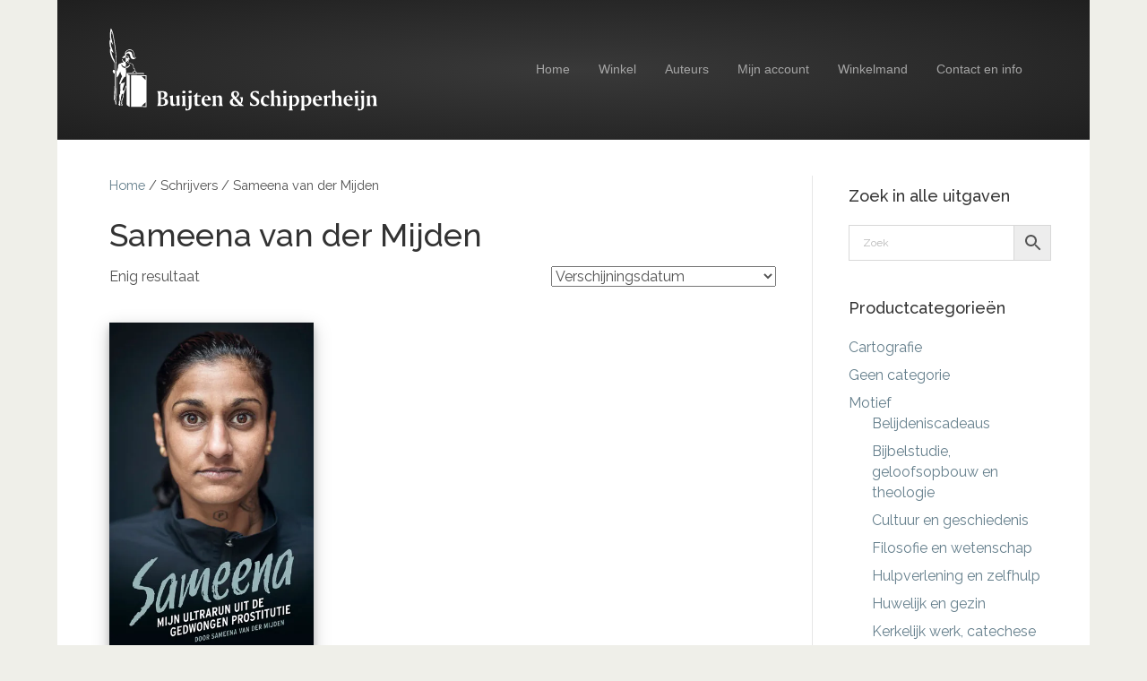

--- FILE ---
content_type: text/html
request_url: https://shop.buijten.nl/?wc-ajax=get_refreshed_fragments
body_size: 21
content:
<!DOCTYPE HTML PUBLIC "-//W3C//DTD HTML 4.01 Transitional//EN">
<html>
<head>
<meta http-equiv="Refresh" content="0; url=https://buijten.nl/">
</head>
</html>

--- FILE ---
content_type: image/svg+xml
request_url: https://shop.buijten.nl/wp-content/uploads/2018/06/logo_Buijten_300x95.svg
body_size: 5514
content:
<?xml version="1.0" encoding="UTF-8"?> <!-- Generator: Adobe Illustrator 16.2.1, SVG Export Plug-In . SVG Version: 6.00 Build 0) --> <svg xmlns="http://www.w3.org/2000/svg" xmlns:xlink="http://www.w3.org/1999/xlink" id="Laag_1" x="0px" y="0px" width="300px" height="95px" viewBox="650.5 339.86 300 95" xml:space="preserve"> <g> <path fill="#FFFFFF" d="M709.532,411.684c1.82,0,3.141,0.024,4.138,0.673c0.997,0.646,1.62,1.821,1.62,3.09 c0,2.068-1.445,3.69-3.888,4.089c2.891,0.074,4.711,1.845,4.711,4.137c0,2.794-2.044,4.338-6.057,4.338h-6.083 c0.897-1.547,0.922-2.618,0.922-3.589v-9.149c0-0.971-0.025-2.044-0.922-3.589L709.532,411.684L709.532,411.684z M708.037,419.037 h1.047c1.844,0,2.842-1.198,2.842-3.143c0-2.068-0.873-3.141-2.592-3.141h-1.297v6.279l0,0V419.037z M708.037,426.913h1.346 c2.119,0,3.34-1.321,3.34-3.315c0-2.343-1.247-3.465-3.789-3.465h-0.898V426.913L708.037,426.913z"></path> <path fill="#FFFFFF" d="M721.621,423.771c0,1.92,0.722,2.744,2.592,2.744c0.374,0,0.848-0.077,1.445-0.152v-5.731 c0-1.223-0.249-2.271-0.921-3.44l3.913-0.971v7.427c0,0.947,0,2.044,0.922,3.59l-3.913,0.971v-1.593 c-1.721,1.021-3.091,1.593-4.138,1.593c-1.97,0-2.892-1.296-2.892-3.862v-3.714c0-1.223-0.274-2.271-0.947-3.44l3.939-0.971 L721.621,423.771L721.621,423.771z"></path> <path fill="#FFFFFF" d="M735.255,424.421c0,0.946,0,2.045,0.922,3.59h-4.836c0.897-1.545,0.922-2.619,0.922-3.59v-3.789 c0-1.223-0.249-2.271-0.922-3.44l3.914-0.971V424.421z M735.529,412.556c0,0.972-0.598,1.396-1.82,1.396 c-1.246,0-1.82-0.424-1.82-1.396c0-0.971,0.574-1.419,1.82-1.419C734.931,411.135,735.529,411.585,735.529,412.556z"></path> <path fill="#FFFFFF" d="M742.209,427.786c0,3.562-1.82,5.383-5.334,5.383c-0.498,0-0.972-0.051-1.421-0.175v-2.916l1.67,1.445 c0.249,0.225,0.423,0.425,0.798,0.425c1.022,0,1.296-1.073,1.296-3.092v-8.225c0-1.221-0.25-2.269-0.923-3.44l3.914-0.971 L742.209,427.786L742.209,427.786z M742.483,412.356c0,0.971-0.598,1.419-1.819,1.419c-1.247,0-1.82-0.448-1.82-1.419 c0-0.972,0.574-1.397,1.82-1.397C741.885,410.959,742.483,411.385,742.483,412.356z"></path> <path fill="#FFFFFF" d="M748.639,416.469h3.739v1.222h-3.739v6.457c0,1.843,0.474,2.442,2.468,2.442c0.523,0,1.121-0.024,1.794-0.1 c-1.021,1.096-2.617,1.719-4.312,1.719c-2.318,0-2.916-1.021-2.916-3.317v-7.202h-1.919c1.695-1.12,3.266-2.693,4.886-4.561 L748.639,416.469L748.639,416.469z"></path> <path fill="#FFFFFF" d="M756.515,421.755c0,0.073,0,0.148,0,0.197c0,3.041,1.645,4.663,4.709,4.663c0.724,0,1.621-0.1,2.693-0.274 c-1.42,1.32-3.065,1.994-4.86,1.994c-3.416,0-5.608-2.293-5.608-5.855c0-3.616,2.343-6.159,5.732-6.159 c2.817,0,4.662,1.946,4.662,5.308c0,0.026,0,0.077,0,0.126L756.515,421.755L756.515,421.755z M758.758,417.315 c-1.42,0-2.192,1.348-2.243,3.99l4.138-0.599C760.653,418.488,759.929,417.315,758.758,417.315z"></path> <path fill="#FFFFFF" d="M769.276,417.915c1.844-1.022,3.191-1.596,4.212-1.596c1.944,0,2.842,1.397,2.842,4.214v3.888 c0,0.051,0,0.101,0,0.15c0,0.922,0.024,1.969,0.897,3.44h-4.81c0.896-1.545,0.896-2.618,0.896-3.59v-2.816 c0-2.592-0.372-3.562-2.84-3.562c-0.4,0-0.798,0.049-1.198,0.122v6.257c0,0.947,0,2.045,0.922,3.59h-4.835 c0.896-1.545,0.922-2.618,0.922-3.59v-3.79c0-1.221-0.248-2.269-0.922-3.439l3.914-0.971L769.276,417.915L769.276,417.915z"></path> <path fill="#FFFFFF" d="M796.942,424.546c0.399-0.674,0.674-1.695,0.674-2.841c0-1.123-0.599-2.044-1.546-3.416h3.291 c0.074,0.697,0.124,1.345,0.124,1.918c0,2.069-0.524,3.739-1.721,5.311c0.922,1.022,1.895,1.844,2.868,2.492h-4.686l-0.648-0.822 c-1.57,0.774-3.017,1.17-4.486,1.17c-3.54,0-5.833-1.994-5.833-4.586c0-1.82,1.247-3.267,3.739-4.312 c-1.496-1.346-2.244-2.693-2.244-4.262c0-2.418,1.646-3.765,4.661-3.765c2.641,0,4.188,1.296,4.188,3.416 c0,1.646-1.146,3.09-3.34,4.088L796.942,424.546z M788.168,423.025c0,2.342,1.644,3.887,4.013,3.887 c0.846,0,1.646-0.175,2.418-0.547l-5.21-6.059C788.591,420.905,788.168,421.804,788.168,423.025z M793.228,414.749 c0-1.371-0.747-2.193-1.894-2.193c-1.295,0-2.019,0.797-2.019,2.243c0,1.048,0.723,2.068,2.044,3.39 C792.605,417.191,793.228,416.07,793.228,414.749z"></path> <path fill="#FFFFFF" d="M817.26,415.271l-2.592-2.067c-0.448-0.348-0.822-0.573-1.572-0.573c-1.645,0-2.716,0.973-2.716,2.366 c0,1.198,0.849,1.773,2.294,2.669l2.168,1.346c1.994,1.222,2.968,2.342,2.968,4.435c0,3.042-1.995,4.737-5.858,4.737 c-1.444,0-2.865-0.274-4.362-0.722v-3.764l2.841,2.665c0.6,0.572,1.049,0.624,1.848,0.624c1.692,0,2.767-1.023,2.767-2.468 c0-1.172-0.725-1.846-2.045-2.719l-2.393-1.569c-1.845-1.198-2.719-2.368-2.719-4.337c0-2.867,1.994-4.486,5.71-4.486 c1.095,0,2.316,0.124,3.664,0.425v3.438l0,0H817.26L817.26,415.271z"></path> <path fill="#FFFFFF" d="M828.7,419.985l-2.594-2.046c-0.397-0.322-0.722-0.497-1.122-0.497c-1.318,0-2.442,1.844-2.442,4.559 c0,3.093,1.571,4.589,4.71,4.589c0.773,0,1.473-0.051,2.118-0.226c-1.295,1.296-2.815,1.945-4.534,1.945 c-3.092,0-5.336-2.293-5.336-5.784c0-3.789,2.442-6.258,6.332-6.258c0.996,0,1.969,0.177,2.865,0.475v3.241L828.7,419.985 L828.7,419.985z"></path> <path fill="#FFFFFF" d="M834.257,417.915c1.845-1.022,3.191-1.596,4.213-1.596c1.943,0,2.815,1.397,2.815,4.214v3.888 c0,0.947,0,2.045,0.924,3.591h-4.838c0.897-1.546,0.922-2.619,0.922-3.591v-2.815c0-2.593-0.398-3.564-2.867-3.564 c-0.399,0-0.772,0.05-1.169,0.124v6.256c0,0.051,0,0.101,0,0.15c0,0.922,0.022,1.969,0.896,3.44h-4.811 c0.897-1.545,0.897-2.618,0.897-3.59v-9.646c0-1.222-0.225-2.168-1.121-3.44l4.138-0.971V417.915L834.257,417.915z"></path> <path fill="#FFFFFF" d="M847.94,424.421c0,0.946,0,2.045,0.921,3.59h-4.834c0.898-1.545,0.92-2.619,0.92-3.59v-3.789 c0-1.223-0.246-2.271-0.92-3.44l3.913-0.971V424.421L847.94,424.421z M848.214,412.556c0,0.972-0.597,1.396-1.82,1.396 c-1.244,0-1.818-0.424-1.818-1.396c0-0.971,0.574-1.419,1.818-1.419C847.617,411.135,848.214,411.585,848.214,412.556z"></path> <path fill="#FFFFFF" d="M854.446,417.865c1.496-0.998,2.642-1.57,3.664-1.57c2.392,0,4.312,2.219,4.312,5.508 c0,3.739-2.417,6.407-5.36,6.407c-0.921,0-1.795-0.273-2.616-0.796v2.143c0,1.27,0.197,2.343,0.922,3.589h-4.811 c0.722-1.22,0.921-2.318,0.921-3.589v-8.802c0-0.099,0-0.175,0-0.273c0-0.872-0.049-1.895-0.896-3.39l3.866-0.872L854.446,417.865 L854.446,417.865L854.446,417.865z M855.868,426.888c2.042,0,3.488-1.744,3.488-4.562c0-2.741-1.396-4.336-3.641-4.336 c-0.323,0-0.722,0.052-1.27,0.15v8.426C854.92,426.789,855.393,426.888,855.868,426.888z"></path> <path fill="#FFFFFF" d="M868.005,417.865c1.496-0.998,2.642-1.57,3.664-1.57c2.394,0,4.312,2.219,4.312,5.508 c0,3.739-2.417,6.407-5.36,6.407c-0.921,0-1.794-0.273-2.616-0.796v2.143c0,1.27,0.199,2.343,0.923,3.589h-4.812 c0.723-1.22,0.921-2.318,0.921-3.589v-8.802c0-0.099,0-0.175,0-0.273c0-0.872-0.049-1.895-0.896-3.39l3.864-0.872V417.865 L868.005,417.865L868.005,417.865z M869.425,426.888c2.044,0,3.49-1.744,3.49-4.562c0-2.741-1.396-4.336-3.641-4.336 c-0.323,0-0.72,0.052-1.27,0.15v8.426C868.479,426.789,868.951,426.888,869.425,426.888z"></path> <path fill="#FFFFFF" d="M880.641,421.755c0,0.073,0,0.148,0,0.197c0,3.041,1.647,4.663,4.711,4.663c0.724,0,1.62-0.1,2.691-0.274 c-1.42,1.32-3.065,1.994-4.857,1.994c-3.416,0-5.61-2.293-5.61-5.855c0-3.616,2.346-6.159,5.734-6.159 c2.815,0,4.661,1.946,4.661,5.308c0,0.026,0,0.077,0,0.126L880.641,421.755L880.641,421.755z M882.884,417.315 c-1.422,0-2.194,1.348-2.243,3.99l4.138-0.599C884.778,418.488,884.056,417.315,882.884,417.315z"></path> <path fill="#FFFFFF" d="M893.478,418.313c1.296-1.246,2.169-1.994,3.189-1.994c0.4,0,0.748,0.098,1.073,0.272v3.191 c-1.051-0.873-1.796-1.321-2.968-1.321c-0.349,0-0.774,0.052-1.297,0.1v5.857c0,0.947,0,2.043,0.921,3.591h-4.835 c0.896-1.547,0.922-2.619,0.922-3.591v-3.789c0-1.223-0.25-2.271-0.922-3.439l3.912-0.972v2.094L893.478,418.313L893.478,418.313z"></path> <path fill="#FFFFFF" d="M902.475,417.915c1.844-1.022,3.19-1.596,4.211-1.596c1.947,0,2.816,1.397,2.816,4.214v3.888 c0,0.947,0,2.045,0.923,3.591h-4.837c0.897-1.546,0.921-2.619,0.921-3.591v-2.815c0-2.593-0.398-3.564-2.864-3.564 c-0.399,0-0.775,0.05-1.172,0.124v6.256c0,0.051,0,0.101,0,0.15c0,0.922,0.023,1.969,0.897,3.44h-4.811 c0.896-1.545,0.896-2.618,0.896-3.59v-9.646c0-1.222-0.225-2.168-1.122-3.44l4.137-0.971v7.551H902.475L902.475,417.915z"></path> <path fill="#FFFFFF" d="M914.961,421.755c0,0.073,0,0.148,0,0.197c0,3.041,1.646,4.663,4.711,4.663c0.722,0,1.619-0.1,2.691-0.274 c-1.42,1.32-3.064,1.994-4.86,1.994c-3.415,0-5.606-2.293-5.606-5.855c0-3.616,2.343-6.159,5.731-6.159 c2.817,0,4.663,1.946,4.663,5.308c0,0.026,0,0.077,0,0.126L914.961,421.755L914.961,421.755z M917.205,417.315 c-1.42,0-2.194,1.348-2.244,3.99l4.139-0.599C919.1,418.488,918.377,417.315,917.205,417.315z"></path> <path fill="#FFFFFF" d="M927.92,424.421c0,0.946,0,2.045,0.922,3.59h-4.832c0.896-1.545,0.92-2.619,0.92-3.59v-3.789 c0-1.223-0.248-2.271-0.92-3.44l3.91-0.971V424.421L927.92,424.421z M928.194,412.556c0,0.972-0.597,1.396-1.82,1.396 c-1.244,0-1.818-0.424-1.818-1.396c0-0.971,0.572-1.419,1.818-1.419C927.598,411.135,928.194,411.585,928.194,412.556z"></path> <path fill="#FFFFFF" d="M934.874,427.786c0,3.562-1.819,5.383-5.332,5.383c-0.5,0-0.974-0.051-1.422-0.175v-2.916l1.67,1.445 c0.25,0.225,0.426,0.425,0.798,0.425c1.022,0,1.296-1.073,1.296-3.092v-8.225c0-1.221-0.248-2.269-0.921-3.44l3.912-0.971 L934.874,427.786L934.874,427.786z M935.148,412.356c0,0.971-0.598,1.419-1.821,1.419c-1.243,0-1.818-0.448-1.818-1.419 c0-0.972,0.573-1.397,1.818-1.397C934.551,410.959,935.148,411.385,935.148,412.356z"></path> <path fill="#FFFFFF" d="M941.355,417.915c1.845-1.022,3.19-1.596,4.213-1.596c1.944,0,2.843,1.397,2.843,4.214v3.888 c0,0.051,0,0.101,0,0.15c0,0.922,0.022,1.969,0.896,3.44h-4.81c0.896-1.545,0.896-2.618,0.896-3.59v-2.816 c0-2.592-0.373-3.562-2.841-3.562c-0.398,0-0.797,0.049-1.198,0.122v6.257c0,0.947,0,2.045,0.924,3.59h-4.836 c0.897-1.545,0.92-2.618,0.92-3.59v-3.79c0-1.221-0.248-2.269-0.92-3.439l3.911-0.971L941.355,417.915L941.355,417.915 L941.355,417.915z"></path> </g> <g> <g> <path fill="#FFFFFF" d="M657.957,426.689c-0.301,0.061-0.421,0.36-0.6-0.603c-0.182-1.025,0.24-2.29-1.808-5.365 c0.242-1.868,1.625-25.743,0.783-28.818c0.241-0.423,0.792-1.079,0.792-1.079s0.412,29.354-0.492,30.379 c0.361,0.664,0.993,2.255,1.234,2.979c0.059-1.023,0.561-30.53,0.272-34.689c-0.078-4.971-0.582-18.319-0.705-19.332 c-0.181-2.531-2.591-22.496-4.475-25.339c-0.182,0.122-0.542,5.487-0.364,6.753c0.242,1.266,1.868,7.711,1.989,8.074 c-0.241,0.12-2.107-2.894-2.348-3.435c-0.122,0.061,0.06,4.46,0.359,5.244c0.364,1.146,2.53,6.872,2.471,7.232 c-0.06,0.364-1.928-1.506-2.409-2.048c-0.062,0.301,1.203,7.234,3.252,9.706c0.664,1.868,0.664,2.473,0.783,3.256 c0.122,0.782,0.181,7.475,0.181,7.957c-0.119,0.182-0.481,0-0.602-0.241c0-0.358,0.182-7.052-0.24-7.835 c-0.422-0.786-6.085-8.562-4.579-15.374c0.421,0.662,0.784,0.845,0.784,0.845s-0.798-1.949-1.031-2.847 c-0.242-0.965-0.958-7.401,0.308-8.185c0.182,0.362,0.542,0.844,0.542,0.844s-0.896-2.71-0.903-3.917 c0-1.084,0.241-8.923,1.205-9.164c0.722,0.12,1.927,3.979,2.168,4.823c0.242,0.845,3.191,15.611,3.614,25.438 c0.301,5.063,0.42,17.303,0.42,17.303s0.181,13.142,0.242,14.228c0.061,1.085-0.216,16.296-0.242,17.303 C658.535,421.811,658.258,426.628,657.957,426.689"></path> <path fill="#FFFFFF" d="M655.683,391.796c0.677,0.147,1.117-0.472,1.441-0.973c0.322-0.498,0.293-1.794-0.296-2.204 c-0.234-0.266-0.058-0.442-0.322-0.562c-0.354-0.118-1.178-0.265-1.588-0.178c-0.401,0.196-0.646,1.238-0.588,1.533 C654.389,389.706,655.006,391.65,655.683,391.796"></path> <path fill="#FFFFFF" d="M668.819,385.728c-0.033-0.374-0.054-0.798-0.048-1.27c0,0,2.991,0.358,4.262-2.573 c0.36,0.165,0.718,0.442,0.718,0.442S672.039,386.195,668.819,385.728"></path> <path fill="#FFFFFF" d="M663.788,382.327c0,0,0.36-0.277,0.718-0.442c1.272,2.93,4.263,2.573,4.263,2.573 c0.005,0.47-0.015,0.894-0.047,1.27C665.501,386.195,663.788,382.327,663.788,382.327 M669.433,405.249 c-0.322,0.063-1.159,2.222-1.223,2.544c-0.063,0.516-0.276,1.654-0.53,1.913c-0.259,0.319-0.898,1.427-1.093,1.668 c-0.386-0.32-1.125-0.981-1.282-1.22c-0.221-0.334,2.632-8.074,2.697-8.648c-0.128-0.066-0.844,1.037-4.597,1.336 c0.443-1.368,1.609-4.302,4.091-7.297c0.456,0.09,1.091,0.181,1.091,0.181s1.015-3.905,0.488-8.468 c-0.109-0.556-0.718-3.211,0.284-6.441c-0.319,0-1.049,0.171-0.596-1.737c0,0-3.173-0.264-3.447-3.31 c-0.408,0.046-0.59,0.046-0.59,0.046s-0.09,1.773,1.545,3.817c-0.546,0.092-2.59,0.41-2.771,0.548l0.09,0.227 c0,0-2.497,0.315-2.906,1.59c-0.41,1.275-0.636,2.547-0.5,2.911l0.181,0.043l-0.044,0.458c0,0-0.499,0.271-0.953,3.135 c-0.137-0.181-0.274-0.318-0.274-0.318s-0.636,1.545-0.543,2.002l0.001,5.797c0.253,0.029,0.525,0.018,0.724-0.107 c0.88-0.546,3.189-5.474,3.38-6.182c0.239,1.015,1.304,4.704,2.267,5.092c-0.807,1.018-2.862,6.623-3.466,8.989 c0,0,1.454-0.679,1.771-0.316c0,0-1.211,3.669-0.169,7.482c-0.387,0.356-0.899,0.201-0.385,3.345 c-0.42,0.71-1.796,0.324-0.641,7.068c-0.046,0.974-0.82,1.809-0.836,2.119c-0.009,0.337,0.129,0.836,0.193,1.349 c0.064,0.515-0.706,1.22-0.706,1.866c0.256,0.576,1.539,1.22,1.925,1.091c0.538-0.979,0.064-2.056-0.064-2.442 c-0.024-0.385,0.46-0.721-0.053-1.518c-0.119-0.477,0.227-1.21,0.436-1.568c0.448-0.774,0.516-2.631,0.516-3.272 c0-0.706,0.961-3.726,1.026-4.173c0.321,0,1.155-0.579,1.283-0.388c0.076,0.164,0.791,2.338-1.563,6.958 c-0.297,1.223-0.212,2.024-0.148,2.475c-0.128,0.707-0.664,1.103-0.213,1.873c0.386,0.771,0.642,0.9,0.45,1.219 c-0.193,0.325-0.707,0.645-0.707,0.645s0.707,0.387,1.411,0c0.636-0.605,0.042-1.502-0.525-2.604 c0.192-0.255,0.388-0.322,0.238-2.385c0.06-0.529,1.472-4.23,1.771-5.122c0.236-0.966,0.122-2.157-0.072-2.993 c0.385-0.578,0.917-1.462,0.982-2.167c-0.065-0.195-0.179-0.27-0.179-0.27s1.401-1.608,1.637-3.923 C669.311,407.316,669.88,405.636,669.433,405.249"></path> <path fill="#FFFFFF" d="M668.055,371.939l0.02-2.414c0,0-0.103-2.009,2.356-3.69c2.458-1.681,5.469-0.758,6.698,1.147 c1.229,1.908,0.975,3.828,1.147,4.513c0.183,0.736,0.308,1.105,1.412,1.844c0.268,0.18-1.535,0.021-1.883-1.332 c-0.515-1.998,0.163-4.654-2.499-5.782c-3.642-1.543-6.432,0.86-6.494,3.485c0.267-0.819,2.105-1.977,2.54-2.111 c0.436-0.135,4.582-1.348,4.904,3.923c0.228,1.009,0.639,2.245,1.511,2.567c0,0,0.959,0.562,1.982,0.05 c1.024-0.512,0.943-1.518,0.943-1.518s0.185,1.252-1.455,2.626c-1.638,1.373-3.36,0.676-4.485-0.513 c-1.127-1.19-0.758-4.84-2.683-5.25c-1.927-0.409-2.965,0.78-2.76,2.441c3.107,0.258,3.378,3.003,3.378,3.003 c0.102,0.012,0.176,0.022,0.227,0.02c0.057,0.331,0.111,1.078-0.137,1.273c-0.029-0.085-0.014-0.406-0.014-0.406 s-0.138,0.045-0.546,0c-0.277,2.52-2.418,3.102-3.456,3.264v-5.044c0,0,2.093,0.546,3.317,0.793 c-0.264-0.819-1.074-2.27-3.32-2.439c0,0.798,0.002,1.646,0.002,1.646s-2.745,0.726-3.805,0.886 C664.957,374.921,665.216,372.335,668.055,371.939"></path> <path fill="#FFFFFF" d="M672.764,375.815c0,0-0.016,2.382-1.525,3.774c0.71,0.179,2.604,0.445,2.723,0.562l-0.029,0.18 c0,0,3.287,0.444,3.581,2.901c0.208,1.394,0.149,1.869,0.089,2.135c0.119,0.147,1.953,1.246,1.568,3.703 c0.355,0.148,2.014,1.009,1.924,2.194c-0.288,0.08-0.444-0.026-0.798,0c0,0,0.502-1.925-2.399-1.572 c-0.207,0.209-0.385,0.477-0.415,1.038c-0.117,0.058-1.065,0.03-1.065,0.03s-0.355-0.443,0.592-0.65 c0.06-0.149,0.119-1.096,1.509-0.951c0.177-0.205,0.533-2.103-1.39-3.404c0.058-0.744,0.236-2.906-0.918-3.911 c-1.123-0.979-2.338-1.008-2.517-1.039c-0.131-0.021,0.029-0.236-0.06-0.263c-0.324-0.11-3.041-0.689-3.197-0.744 c0,0,1.987-1.88,1.779-3.981"></path> </g> <path fill="#FFFFFF" d="M691.063,399.275l-4.51-4.404h4.51 M691.063,428.236h-4.51l4.51-4.404V428.236z M674.681,393.727v35.48 l17.368,0.037l0.018-35.486L674.681,393.727z"></path> <g> <path fill="#FFFFFF" d="M680.232,391.25c-0.174,0.172-0.586,0.4-1.546,0.357c-0.636-0.031-0.904-0.229-1.042-0.357h-6.812 c-1.09,0-0.965,0.838-0.965,0.838v34.321c0,1.199,3.457,2.763,3.457,2.763s0.058-34.95,0.042-35.416 c-1.456-0.119-2.2-0.864-2.347-1.204c-0.018-0.195,0.245-0.232,0.245-0.232h16.697l1.079,0.807v-1.876H680.232"></path> </g> </g> </svg> 

--- FILE ---
content_type: text/plain
request_url: https://www.google-analytics.com/j/collect?v=1&_v=j102&a=1983684727&t=pageview&_s=1&dl=https%3A%2F%2Fshop.buijten.nl%2Fschrijverschrijver%2Fmijden-sameena-van-der%2F&ul=en-us%40posix&dt=Sameena%20van%20der%20Mijden%20%E2%80%93%20Buijten%20en%20Schipperheijn&sr=1280x720&vp=1280x720&_u=IEBAAEABAAAAACAAI~&jid=1071235776&gjid=937192188&cid=1812995923.1762021104&tid=UA-136680832-2&_gid=567260788.1762021104&_r=1&_slc=1&z=718839401
body_size: -285
content:
2,cG-DX3Y5Z5K9P